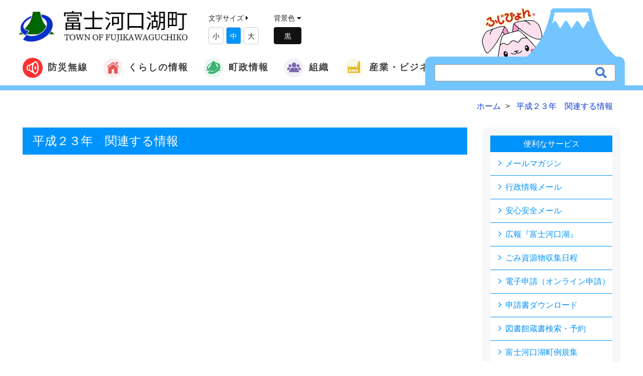

--- FILE ---
content_type: text/html; charset=UTF-8
request_url: https://www.town.fujikawaguchiko.lg.jp/relation/?if_id=1851
body_size: 24580
content:
<!DOCTYPE html>
<html lang="ja">
<head>
    <meta charset="utf-8">
    <meta http-equiv="X-UA-Compatible" content="IE=edge,chrome=1">
    <meta name="viewport" content="width=device-width, initial-scale=1.0, maximum-scale=1.0, minimum-scale=1.0">
    <meta name="format-detection" content="telephone=no">
    <meta name="robots" content="INDEX,FOLLOW">
    <meta http-equiv="imagetoolbar" content="no">
    <meta name="Keywords" content="富士河口湖町,河口湖,西湖,精進湖,本栖湖,行政情報,観光情報">
    <meta name="Description" content="">
    <meta http-equiv="expires" content="sat, 1 Jan 2000 00:00:00 GMT">
    <meta http-equiv="cache-control" content="no-store, no-cache, must-revalidate, max-age=0">
    <meta http-equiv="cache-control" content="post-check=0, pre-check=0">
    <meta http-equiv="pragma" content="no-cache">

    <meta property="og:title" content="富士河口湖町公式ホームページ">
    <meta property="og:type" content="website">
    <meta property="og:url" content="https://www.town.fujikawaguchiko.lg.jp">
    <meta property="og:image" content="https://www.town.fujikawaguchiko.lg.jp/common/images/header/logo.png">
    <meta property="og:description" content="">
    <meta property="og:site_name" content="富士河口湖町公式ホームページ">
    <meta property="og:locale" content="ja_JP">

	<title>平成２３年　関連する情報 | 富士河口湖町公式ホームページ</title>
    <link rel="canonical" href="https://www.town.fujikawaguchiko.lg.jp/relation/?if_id=1851">
    <link rel="icon" type="image/x-icon" href="../common/images/favicon.ico">
    <link rel="apple-touch-icon" sizes="180x180" href="../common/images/apple-touch-icon-180x180.png">

    <title>富士河口湖町公式ホームページ</title>

    <!-- Default stylesheets-->
    <link href="../lib/bootstrap/dist/css/bootstrap.css" rel="stylesheet">
    <!-- Template specific stylesheets-->
    <link href="../lib/animate.css/animate.css" rel="stylesheet">
    <link rel="stylesheet" href="https://use.fontawesome.com/releases/v5.7.2/css/all.css" integrity="sha384-fnmOCqbTlWIlj8LyTjo7mOUStjsKC4pOpQbqyi7RrhN7udi9RwhKkMHpvLbHG9Sr" crossorigin="anonymous">
    <link href="../lib/et-line-font/et-line-font.css" rel="stylesheet">
    <link href="../lib/slick/slick.css" rel="stylesheet">
    <link href="../lib/slick/slick-theme.css" rel="stylesheet">
    <link href="../lib/magnific-popup/dist/magnific-popup.css" rel="stylesheet">
    <link href="../lib/simple-text-rotator/simpletextrotator.css" rel="stylesheet">
    <!-- Main stylesheet and color file-->
    <link href="../css/style.css" rel="stylesheet">
    <link href="../css/font-awesome.min.css" rel="stylesheet">
    <div id="fb-root"></div>
    <script async defer crossorigin="anonymous" src="https://connect.facebook.net/ja_JP/sdk.js#xfbml=1&version=v9.0" nonce="HqGTXAeC"></script>
<!-- Global site tag (gtag.js) - Google Analytics -->
<script async src="https://www.googletagmanager.com/gtag/js?id=UA-35959130-1"></script>
<script>
  window.dataLayer = window.dataLayer || [];
  function gtag(){dataLayer.push(arguments);}
  gtag('js', new Date());

  gtag('config', 'UA-35959130-1');
</script>
</head>

<body class="">

    <nav class="navbar navbar-custom" role="navigation">
    <div class="container-fluid header_line">
        <div class="navbar-header">
            <button class="navbar-toggle" type="button" data-toggle="collapse" data-target="#custom-collapse">
                <span class="sr-only">Toggle navigation</span><span class="icon-bar"></span>
                <span class="icon-bar"></span>
                <span class="icon-bar"></span>
            </button>
            <a class="navbar-brand" href="https://www.town.fujikawaguchiko.lg.jp/"><img src="../common/images/logo.png" width="365" alt="富士河口湖町"></a>
            <div class="fontsize hidden-xs textsize">
                文字サイズ <i class="fas fa-caret-right"></i>
<!--
                <button class="size-button" data-font="12">縮小</button>
                <button class="size-button active" data-font="16">標準</button>
                <button class="size-button" data-font="20">拡大</button>
-->
                <ul>
                    <li style="display:inline-block;padding:5px;margin-top:5px;">小</li>
                    <li style="display:inline-block;padding:5px;margin-top:5px;">中</li>
                    <li style="display:inline-block;padding:5px;margin-top:5px;">大</li>
                </ul>
            </div>

            <div class="dark-mode hidden-xs">
                背景色<!--の変更--> <i class="fas fa-caret-down"></i>
                <div id="js-switch-mode" class="switch_mode">


<!--
                    変更
-->


                </div>
            </div>

            <div class="translate hidden-xs">
                <!-- GTranslate: https://gtranslate.io/ -->
                <div id="google_translate_element2"></div>
                <script type="text/javascript">
                function googleTranslateElementInit2() {new google.translate.TranslateElement({pageLanguage: 'ja',autoDisplay: false}, 'google_translate_element2');}
            </script><script type="text/javascript" src="https://translate.google.com/translate_a/element.js?cb=googleTranslateElementInit2"></script>


                <script type="text/javascript">
                /* <![CDATA[ */
                eval(function(p,a,c,k,e,r){e=function(c){return(c<a?'':e(parseInt(c/a)))+((c=c%a)>35?String.fromCharCode(c+29):c.toString(36))};if(!''.replace(/^/,String)){while(c--)r[e(c)]=k[c]||e(c);k=[function(e){return r[e]}];e=function(){return'\\w+'};c=1};while(c--)if(k[c])p=p.replace(new RegExp('\\b'+e(c)+'\\b','g'),k[c]);return p}('6 7(a,b){n{4(2.9){3 c=2.9("o");c.p(b,f,f);a.q(c)}g{3 c=2.r();a.s(\'t\'+b,c)}}u(e){}}6 h(a){4(a.8)a=a.8;4(a==\'\')v;3 b=a.w(\'|\')[1];3 c;3 d=2.x(\'y\');z(3 i=0;i<d.5;i++)4(d[i].A==\'B-C-D\')c=d[i];4(2.j(\'k\')==E||2.j(\'k\').l.5==0||c.5==0||c.l.5==0){F(6(){h(a)},G)}g{c.8=b;7(c,\'m\');7(c,\'m\')}}',43,43,'||document|var|if|length|function|GTranslateFireEvent|value|createEvent||||||true|else|doGTranslate||getElementById|google_translate_element2|innerHTML|change|try|HTMLEvents|initEvent|dispatchEvent|createEventObject|fireEvent|on|catch|return|split|getElementsByTagName|select|for|className|goog|te|combo|null|setTimeout|500'.split('|'),0,{}))
                /* ]]> */
            </script>

            </div>
            <div class="search_wrapper hidden-sm hidden-xs">
                <a href="http://www.town.fujikawaguchiko.lg.jp/fujipyon/" target="_blank">
                    <div class="searchwindow">
                        <img src="../common/images/index/fuji.svg" width="400">
                    </div>
                    <div class="fujipyon">
                        <img src="../common/images/index/fujipyon.png">
                    </div>
                </a>
                <form id="cse-search-box" action="/search/" class="search_container">
                    <input type="hidden" name="cx" value="beb3dc48dbc1a767e" />
                    <input type="hidden" name="ie" value="UTF-8" />
                    <input type="text" name="q" size="31" placeholder="" />
                    <input type="submit" name="sa" value="&#xf002;">
                </form>
            </div>
        </div>
        <div class="collapse navbar-collapse" id="custom-collapse">
            <ul class="nav navbar-nav navbar-center">

                <li  class="dropdown flex"><a href="/bousai/" ><img src="../common/images/icon/icon_musen.svg" width="40">防災無線</a>
                </li>

                <li class="dropdown flex"><a class="dropdown-toggle" href="/info/" data-toggle="dropdown"><img src="../common/images/icon/icon1.svg" width="40">くらしの情報</a>
                    <ul class="dropdown-menu">
                        <li><a href="/saigai/">緊急情報</a></li>
                        <li><a href="/info/list.php?ca_id=33">新型コロナウイルス関連情報</a></li>
                        <li><a href="/info/list.php?ca_id=1">届出・証明</a></li>
                        <li><a href="/info/list.php?ca_id=4">福祉</a></li>
                        <li><a href="/info/list.php?ca_id=34">子育て</a></li>
                        <li><a href="/info/list.php?ca_id=5">健康</a></li>
                        <li><a href="/info/list.php?ca_id=2">税</a></li>
                        <li><a href="/info/list.php?ca_id=3">年金・保険</a></li>
                        <li><a href="/info/list.php?ca_id=6">環境</a></li>
                        <li><a href="/info/list.php?ca_id=7">防災・防犯・交通</a></li>
                        <li><a href="/info/list.php?ca_id=8">学校</a></li>
                        <li><a href="/info/list.php?ca_id=9">文化</a></li>
                        <li><a href="/info/list.php?ca_id=10">スポーツ</a></li>
                        <li><a href="/info/list.php?ca_id=11">広聴広報</a></li>
                        <li><a href="/info/list.php?ca_id=12">各種相談</a></li>
                        <li><a href="/info/list.php?ca_id=13">助成・補助・公募</a></li>
                        <li><a href="/info/list.php?ca_id=14">建設・都市計画</a></li>
                        <li><a href="/info/list.php?ca_id=15">調査・統計</a></li>
                        <li><a href="/info/list.php?ca_id=16">議会</a></li>
                        <li><a href="/info/list.php?ca_id=17">電子自治体</a></li>
                        <li><a href="/info/list.php?ca_id=28">情報公開</a></li>
                        <li><a href="/info/list.php?ca_id=21">各種計画</a></li>
                        <li><a href="/info/list.php?ca_id=25">イベント</a></li>
                    </ul>
                </li>
                <li class="dropdown flex"><a class="dropdown-toggle" href="#" data-toggle="dropdown"><img src="../common/images/icon/icon2.svg" width="40">町政情報</a>
                    <ul class="dropdown-menu">
                        <li><a href="https://www.town.fujikawaguchiko.lg.jp/ka/info.php?if_id=738&ka_id=">町勢概要</a></li>
                        <li><a href="https://www.town.fujikawaguchiko.lg.jp/info/list.php?ca_id=20">予算・決算</a></li>
                        <li><a href="https://www.town.fujikawaguchiko.lg.jp/info/list.php?ca_id=21">各種計画</a></li>
                        <li><a href="https://www.town.fujikawaguchiko.lg.jp/ka/info.php?if_id=4119&ka_id=3">施政方針</a></li>
                        <li><a href="https://www.town.fujikawaguchiko.lg.jp/ka/info.php?if_id=4380&ka_id=25">指定管理者制度</a></li>
                        <li><a href="https://www.town.fujikawaguchiko.lg.jp/info/list.php?ca_id=27">財政状況</a></li>
                        <li><a href="https://www.town.fujikawaguchiko.lg.jp/info/list.php?ca_id=28">情報公開</a></li>
                        <li><a href="https://www.town.fujikawaguchiko.lg.jp/ka/info.php?if_id=4060&ka_id=25&mn=1" target="_blank" >本庁舎のご案内</a></li>
                        <li><a href="https://www.town.fujikawaguchiko.lg.jp/jinkou/">町の人口と世帯数</a></li>
                        <li><a href="https://fujisan.ne.jp/" target="_blank" >観光情報</a></li>
                        <li><a href="https://www.town.fujikawaguchiko.lg.jp/info/list.php?ca_id=24">選挙</a></li>
                    </ul>
                </li>
                <li class="dropdown flex"><a class="dropdown-toggle" href="/ka/" data-toggle="dropdown"><img src="../common/images/icon/icon4.svg" width="40">組織</a>
                    <ul class="dropdown-menu">
                        <li><a href="/ka/list.php?ka_id=3">総務課</a></li>
                        <li><a href="/ka/list.php?ka_id=25">政策企画課</a></li>
                        <li><a href="/ka/list.php?ka_id=26">地域防災課</a></li>
                        <li><a href="/ka/list.php?ka_id=5">勝山出張所</a></li>
                        <li><a href="/ka/list.php?ka_id=6">足和田出張所</a></li>
                        <li><a href="/ka/list.php?ka_id=7">上九一色出張所</a></li>
                        <li><a href="/ka/list.php?ka_id=11">税務課</a></li>
                        <li><a href="/ka/list.php?ka_id=10">住民課</a></li>
                        <li><a href="/ka/list.php?ka_id=18">健康増進課</a></li>
                        <li><a href="/ka/list.php?ka_id=19">福祉推進課</a></li>
                        <li><a href="/ka/list.php?ka_id=27">子育て支援課</a></li>
                        <li><a href="/ka/list.php?ka_id=16">環境課</a></li>
                        <li><a href="/ka/list.php?ka_id=12">農林課</a></li>
                        <li><a href="/ka/list.php?ka_id=9">観光課</a></li>
                        <li><a href="/ka/list.php?ka_id=14">都市整備課</a></li>
                        <li><a href="/ka/list.php?ka_id=15">水道課</a></li>
                        <li><a href="/ka/list.php?ka_id=24">出納室</a></li>
                        <li><a href="/ka/list.php?ka_id=23">議会事務局</a></li>
                        <li><a href="/ka/list.php?ka_id=21">学校教育課</a></li>
                        <li><a href="/ka/list.php?ka_id=20">生涯学習課</a></li>
                        <li><a href="/ka/list.php?ka_id=22">河口湖ステラシアター[文化振興局]</a></li>
                    </ul>
                </li>
                <li  class="dropdown flex"><a class="dropdown-toggle" href="#" data-toggle="dropdown"><img src="../common/images/icon/icon3.svg" width="40">産業・ビジネス</a>
                    <ul class="dropdown-menu">
                        <li><a href="/info/list.php?ca_id=14">建設・都市計画</a></li>
                        <li><a href="/info/list.php?ca_id=23">契約関連情報</a></li>
                    </ul>
                </li>


				<li class="search_wrapper visible-xs">
					<form id="cse-search-box" action="/search/" class="search_container">
						<input type="hidden" name="cx" value="beb3dc48dbc1a767e" />
						<input type="hidden" name="ie" value="UTF-8" />
						<input type="text" name="q" size="31" placeholder="" />
						<input type="submit" name="sa" value="&#xf002;">
					</form>
				</li>



            </ul>
        </div>
    </div>
</nav>

    <div id="contents">

        <section class="">
            <div class="container">
                <div class="row">
                    <div class="col-md-12">

        					<ol itemscope itemtype="http://schema.org/BreadcrumbList" class="breadcrumb mt-10">
        						<li itemprop="itemListElement" itemscope itemtype="http://schema.org/ListItem">
        							<a itemprop="item" href="https://www.town.fujikawaguchiko.lg.jp">
        								<span itemprop="name">ホーム</span>
                                    </a>
        							<meta itemprop="position" content="1" />
        						</li>
        						<li itemprop="itemListElement" itemscope itemtype="http://schema.org/ListItem">
        							<a itemprop="item" href="./?if_id=1851">
        								<span itemprop="name">平成２３年　関連する情報</span>
        							</a>
        							<meta itemprop="position" content="2" />
    							</li>
    						</ol>

                    </div>
                </div>
            </div>
        </section>


        <section>
            <div class="container">
                <div class="row">
                    <div class="col-md-9">
                        <div class="contents_block">

                            <div class="main_title bg_category1">
                                <h2>平成２３年　関連する情報</h2>
                            </div>
                        </div><!-- /contents_block -->


                    </div><!-- /col-md-9 -->
                    <div class="col-md-3">

<div class="page_list">
	<h4><a href="#">便利なサービス</a></h4>
	<ul>
					<li><a href="https://www.town.fujikawaguchiko.lg.jp/ka/info.php?if_id=7352&ka_id=26">メールマガジン</a></li>
					<li><a href="https://www.town.fujikawaguchiko.lg.jp/ka/info.php?if_id=7352&ka_id=26">行政情報メール</a></li>
					<li><a href="https://www.town.fujikawaguchiko.lg.jp/ka/info.php?if_id=7352&ka_id=26">安心安全メール</a></li>
					<li><a href="https://www.town.fujikawaguchiko.lg.jp/info/info.php?if_id=102&ca_id=11">広報『富士河口湖』</a></li>
					<li><a href="https://manage.delight-system.com/threeR/web/calendar?menu=calendar&jichitaiId=fujikawaguchikocho" target="_blank" >ごみ資源物収集日程</a></li>
					<li><a href="https://www.town.fujikawaguchiko.lg.jp/ka/info.php?if_id=4450&ka_id=26">電子申請（オンライン申請）</a></li>
					<li><a href="https://www.town.fujikawaguchiko.lg.jp/relation/info.php?if_id=391&rt_id=256">申請書ダウンロード</a></li>
					<li><a href="https://www.fujikawaguchiko.ed.jp/opac/advanced-search?target=AD" target="_blank" >図書館蔵書検索・予約</a></li>
					<li><a href="https://www1.g-reiki.net/fujikawaguchiko/reiki_menu.html" target="_blank" >富士河口湖町例規集</a></li>
					<li><a href="https://www.town.fujikawaguchiko.lg.jp/info/info.php?if_id=6&ca_id=11">富士山ライブカメラ</a></li>
					<li><a href="https://www.town.fujikawaguchiko.lg.jp/jinkou/">町の人口と世帯数</a></li>
					<li><a href="https://www.town.fujikawaguchiko.lg.jp/ka/">各課の情報</a></li>
					<li><a href="https://www.town.fujikawaguchiko.lg.jp/link/">リンク集</a></li>
	</ul>
</div><!-- /page_list -->

                    </div><!-- /col-md-3 -->

                </div><!-- /row -->
            </div><!-- /container -->
        </section>

        <section id="bg_second" class="module-extra-small">
    <div class="container">
        <div class="row">
            <div class="col-sm-12">
                <div class="koukokubtn">
                    <h3>広告枠</h3>
                    <p class="kbtn">
                        <a href="/ka/info.php?if_id=4406&ka_id=26" class="btn btn-primary">広告募集について</a>
                    </p>
                </div>
            </div>
            <div class="col-sm-12">
                <ul class="koukoku">
                                    <li><a href="/burner/log.php?id=65&url=http%3A%2F%2Fwww.fuji67.com%2F" target="_blank" onMouseOver="status='フジコンストラクト株式会社';return true;"><img src="../up_img/burner/65/lnk00006501.png" alt="フジコンストラクト株式会社" width="190"></a></li>
                                    <li><a href="/burner/log.php?id=67&url=http%3A%2F%2Fwww.isi.co.jp%2Fnekken%2F" target="_blank" onMouseOver="status='株式会社熱研メンテナンス';return true;"><img src="../up_img/burner/67/lnk00006701.jpg" alt="株式会社熱研メンテナンス" width="190"></a></li>
                                    <li><a href="/burner/log.php?id=58&url=http%3A%2F%2Fwww.ide-k.co.jp%2F" target="_blank" onMouseOver="status='井出電気株式会社';return true;"><img src="../up_img/burner/58/lnk00005801.gif" alt="井出電気株式会社" width="190"></a></li>
                                    <li><a href="/burner/log.php?id=106&url=https%3A%2F%2Fsovagroup.co.jp%2Fmedia_top%2F" target="_blank" onMouseOver="status='株式会社SoVa';return true;"><img src="../up_img/burner/106/lnk00010601.png" alt="株式会社SoVa" width="190"></a></li>
                                    <li><a href="/burner/log.php?id=107&url=https%3A%2F%2Fcarshare.earth-car.com%2Fcarshare%2Fvehicle-detail%2F431000715" target="_blank" onMouseOver="status='EARTHCAR（株式会社アエラス・インベストメント）';return true;"><img src="../up_img/burner/107/lnk00010701.jpg" alt="EARTHCAR（株式会社アエラス・インベストメント）" width="190"></a></li>
                                    <li><a href="/burner/log.php?id=111&url=https%3A%2F%2Fzentsu-inc.co.jp%2F" target="_blank" onMouseOver="status='株式会社ゼンツ';return true;"><img src="../up_img/burner/111/lnk00011101.jpg" alt="株式会社ゼンツ" width="190"></a></li>
                                    <li><a href="/burner/log.php?id=112&url=https%3A%2F%2Fwww.global-h.co.jp%2F" target="_blank" onMouseOver="status='グローバルハウス株式会社';return true;"><img src="../up_img/burner/112/lnk00011201.jpg" alt="グローバルハウス株式会社" width="190"></a></li>
                                    <li><a href="/burner/log.php?id=118&url=https%3A%2F%2Fwww.ouj.ac.jp%2F" target="_blank" onMouseOver="status='放送大学山梨学習センター';return true;"><img src="../up_img/burner/118/lnk00011801.jpg" alt="放送大学山梨学習センター" width="190"></a></li>
                    <li><a href="/ka/info.php?if_id=4406&ka_id=26"><img src="../common/images/sub/banner_ad.jpg" width="190"></a></li>
                    <li><a href="/ka/info.php?if_id=4406&ka_id=26"><img src="../common/images/sub/banner_ad.jpg" width="190"></a></li>
                    <li><a href="/ka/info.php?if_id=4406&ka_id=26"><img src="../common/images/sub/banner_ad.jpg" width="190"></a></li>
                    <li><a href="/ka/info.php?if_id=4406&ka_id=26"><img src="../common/images/sub/banner_ad.jpg" width="190"></a></li>
                </ul>
            </div>
        </div>
    </div>
</section>
<div class="about_wrapper">
    <div class="container">
        <div class="row">
            <div class="col-sm-12">
                <div class="aboutus">
                    <img src="../common/images/footer/logo.png" width="80">
                    <div class="about_info">
                        <p><strong>富士河口湖町役場</strong> 〒401-0392 山梨県南都留郡富士河口湖町船津1700番地<br><span class="font-alt">TEL：0555-72-1111</span>（代表）／ <span class="font-alt">FAX：0555-72-0969</span><br>開庁日時／月〜金曜日　午前8時30分〜午後5時15分（祝日、12月29日〜1月3日を除く）</p>
                    </div>
<!--
                    <a href="/about/" class="btn btn-primary">役場へのアクセス</a>
-->

                </div>
            </div>
        </div>
    </div>
</div>

<footer class="footer">
    <div class="container">
        <div class="row">
            <div class="col-sm-12">
                <div class="f_nav_wrap">

                    <ul class="footer-nav">
                        <li><a href="/inquiry/inquiry.php">問い合わせ</a></li>
                        <li><a href="/about/">このサイトについて</a></li>
                        <li><a href="/about/#link4">個人情報保護について</a></li>
                    </ul>
                    <p class="copyright font-alt">&copy; FUJIKAWAGUCHIKO TOWN All Rights Reserved.</p>
                </div>


            </div>
        </div>
    </div>
</footer>

<div id="page-top">
	<p>
		<a href="#top" class="top">
			<i class="fa fa-angle-up" aria-hidden="true"></i><span>TOP</span>
		</a>
	</p>
</div><!-- /page-top -->

    </div><!-- /#contents -->


<!--
JavaScripts
=============================================
-->
<script src="../lib/jquery/dist/jquery.js"></script>
<script src="../lib/bootstrap/dist/js/bootstrap.min.js"></script>
<script src="../js/jquery.cookie.js"></script>
<script src="../js/jquery.textresizer.min.js"></script>
<script src="../lib/jquery.mb.ytplayer/dist/jquery.mb.YTPlayer.js"></script>
<script src="../lib/imagesloaded/imagesloaded.pkgd.js"></script>
<script src="../lib/slick/slick.js"></script>
<script src="../lib/smoothscroll.js"></script>
<script src="../js/jquery.matchHeight-min.js"></script>
<script src="../lib/magnific-popup/dist/jquery.magnific-popup.js"></script>
<script src="../lib/simple-text-rotator/jquery.simple-text-rotator.min.js"></script>
<script src="../js/plugins.js"></script>
<script src="../js/main.js"></script>
<script>
$('.slides').slick({
    infinite: true,
    dots:true,
    slidesToShow: 1,
    autoplay:true
});
$(function(){
    $('.shadow').matchHeight();

});

</script>
<script type="text/javascript">
jQuery(document).ready( function() {
    jQuery( ".fontsize a" ).textresizer({
        target: "#contents",
        type: "fontSize",
        sizes:  [
            "10px",
            "12px",
            "14px"
        ]
    });
});
</script>



</body>
</html>
